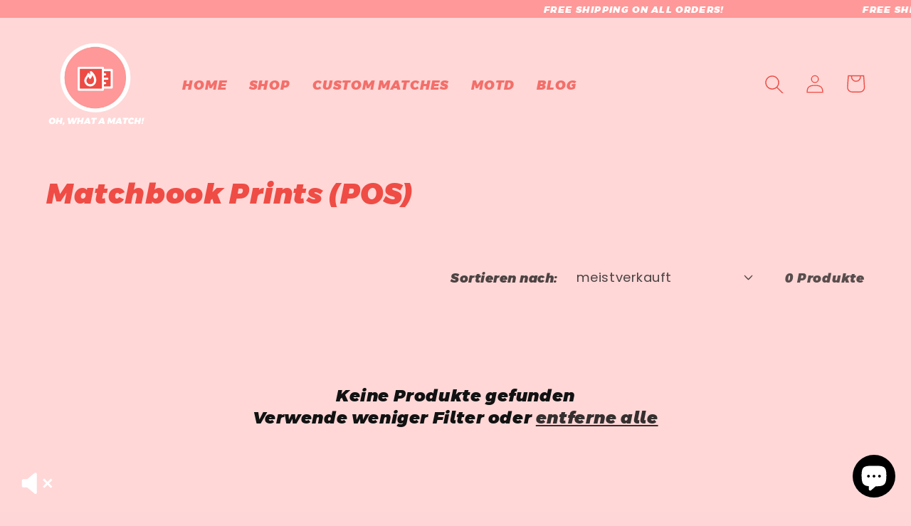

--- FILE ---
content_type: text/css
request_url: https://ohwhatamatch.com/cdn/shop/t/1/assets/component-list-social.css?v=86507025711633392781670765484
body_size: -451
content:
.list-social{display:flex;flex-wrap:wrap;justify-content:flex-end}@media only screen and (max-width: 749px){.list-social{justify-content:center}}.list-social__item .icon,.list-social__item_fb .icon{height:2rem;width:2rem}.list-social__link{align-items:center;display:flex;padding:1rem;color:rgb(var(--color-foreground))}.list-social__link:hover .icon{transform:scale(1.07)}
/*# sourceMappingURL=/cdn/shop/t/1/assets/component-list-social.css.map?v=86507025711633392781670765484 */


--- FILE ---
content_type: image/svg+xml
request_url: https://cdn.shopify.com/s/files/1/0555/5116/4716/files/speaker.svg?v=1670773093
body_size: -448
content:
<svg xmlns="http://www.w3.org/2000/svg" width="15" height="21.398" viewBox="0 0 15 21.398">
  <g id="Group_8" data-name="Group 8" transform="translate(0 -2)">
    <path id="Fill_1" data-name="Fill 1" d="M0,7.693A1.535,1.535,0,0,1,1.723,6.557c1.111.034,2.223.015,3.335,0a.8.8,0,0,0,.466-.17Q9.092,3.408,12.647.411A1.326,1.326,0,0,1,14.7.561a1.828,1.828,0,0,1,.28.907c.04.71.013,1.424.013,2.136q0,8.118,0,16.235a1.372,1.372,0,0,1-2.317,1.166q-2.7-2.274-5.406-4.544c-.585-.492-1.166-.992-1.761-1.472a.77.77,0,0,0-.443-.159c-1.092-.014-2.186-.041-3.276,0A1.591,1.591,0,0,1,0,13.75Z" transform="translate(0 2)" fill="#ffffff"/>
  </g>
</svg>
